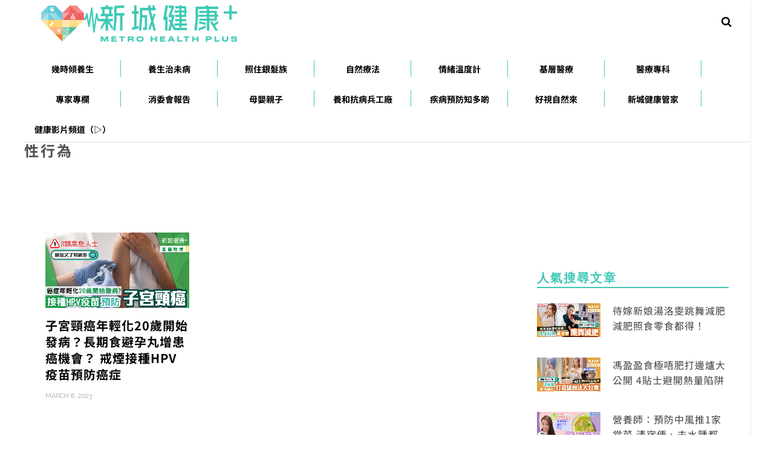

--- FILE ---
content_type: text/html; charset=utf-8
request_url: https://www.google.com/recaptcha/api2/aframe
body_size: 259
content:
<!DOCTYPE HTML><html><head><meta http-equiv="content-type" content="text/html; charset=UTF-8"></head><body><script nonce="9bfV7wByV-OTLJ2fdTj6Xw">/** Anti-fraud and anti-abuse applications only. See google.com/recaptcha */ try{var clients={'sodar':'https://pagead2.googlesyndication.com/pagead/sodar?'};window.addEventListener("message",function(a){try{if(a.source===window.parent){var b=JSON.parse(a.data);var c=clients[b['id']];if(c){var d=document.createElement('img');d.src=c+b['params']+'&rc='+(localStorage.getItem("rc::a")?sessionStorage.getItem("rc::b"):"");window.document.body.appendChild(d);sessionStorage.setItem("rc::e",parseInt(sessionStorage.getItem("rc::e")||0)+1);localStorage.setItem("rc::h",'1768905865565');}}}catch(b){}});window.parent.postMessage("_grecaptcha_ready", "*");}catch(b){}</script></body></html>

--- FILE ---
content_type: application/javascript; charset=utf-8
request_url: https://fundingchoicesmessages.google.com/f/AGSKWxXolJY9UBZGOht-Q2BrFumenrHqpS2NGV2A7o25TKY6yH_Jnxy38Swn1JgaZFb1O8lh1KWFgZFt21zz4AfbcRn8vz37G5joCvCuzVvPL_Y7Rn4mW5nrfPDyDuk5chfON0_l2JwHFe5s_NufpCVQCZ1b9E7TyfoZa2kU0pwbLSXd4vLi6tZy7iwjBh2k/__468x6o_/images/ad./bannerad2--affiliate-link._adtitle.
body_size: -1292
content:
window['83adb746-8e3d-42bd-916c-533c65e3d591'] = true;